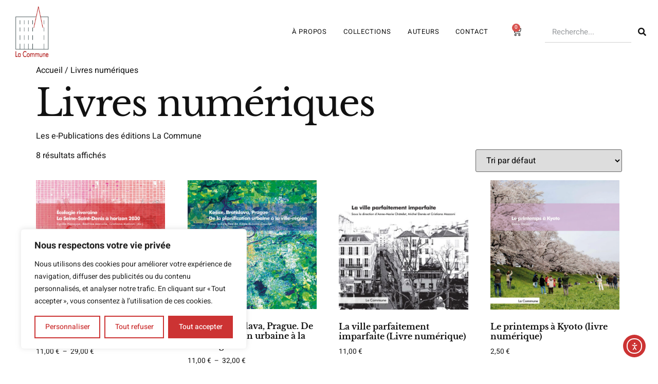

--- FILE ---
content_type: text/css
request_url: https://editionslacommune.fr/wp-content/uploads/elementor/css/post-2892.css?ver=1769126630
body_size: 682
content:
.elementor-2892 .elementor-element.elementor-element-10643ff2 > .elementor-container > .elementor-column > .elementor-widget-wrap{align-content:center;align-items:center;}.elementor-2892 .elementor-element.elementor-element-300a5441{text-align:start;}.elementor-2892 .elementor-element.elementor-element-300a5441 img{width:61%;}.elementor-2892 .elementor-element.elementor-element-36f04b21 .elementor-menu-toggle{margin:0 auto;}.elementor-2892 .elementor-element.elementor-element-36f04b21 .elementor-nav-menu .elementor-item{font-family:var( --e-global-typography-520c191-font-family ), Sans-serif;font-size:var( --e-global-typography-520c191-font-size );font-weight:var( --e-global-typography-520c191-font-weight );text-transform:var( --e-global-typography-520c191-text-transform );letter-spacing:var( --e-global-typography-520c191-letter-spacing );}.elementor-2892 .elementor-element.elementor-element-36f04b21 .elementor-nav-menu--main .elementor-item{color:var( --e-global-color-dea41e4 );fill:var( --e-global-color-dea41e4 );padding-left:0px;padding-right:0px;padding-top:16px;padding-bottom:16px;}.elementor-2892 .elementor-element.elementor-element-36f04b21 .elementor-nav-menu--main .elementor-item:hover,
					.elementor-2892 .elementor-element.elementor-element-36f04b21 .elementor-nav-menu--main .elementor-item.elementor-item-active,
					.elementor-2892 .elementor-element.elementor-element-36f04b21 .elementor-nav-menu--main .elementor-item.highlighted,
					.elementor-2892 .elementor-element.elementor-element-36f04b21 .elementor-nav-menu--main .elementor-item:focus{color:var( --e-global-color-a185853 );fill:var( --e-global-color-a185853 );}.elementor-2892 .elementor-element.elementor-element-36f04b21 .elementor-nav-menu--main .elementor-item.elementor-item-active{color:var( --e-global-color-a185853 );}.elementor-2892 .elementor-element.elementor-element-36f04b21{--e-nav-menu-horizontal-menu-item-margin:calc( 32px / 2 );}.elementor-2892 .elementor-element.elementor-element-36f04b21 .elementor-nav-menu--main:not(.elementor-nav-menu--layout-horizontal) .elementor-nav-menu > li:not(:last-child){margin-bottom:32px;}.elementor-2892 .elementor-element.elementor-element-36f04b21 .elementor-nav-menu--dropdown a, .elementor-2892 .elementor-element.elementor-element-36f04b21 .elementor-menu-toggle{color:var( --e-global-color-dea41e4 );fill:var( --e-global-color-dea41e4 );}.elementor-2892 .elementor-element.elementor-element-36f04b21 .elementor-nav-menu--dropdown{background-color:var( --e-global-color-a291686 );}.elementor-2892 .elementor-element.elementor-element-36f04b21 .elementor-nav-menu--dropdown a:hover,
					.elementor-2892 .elementor-element.elementor-element-36f04b21 .elementor-nav-menu--dropdown a:focus,
					.elementor-2892 .elementor-element.elementor-element-36f04b21 .elementor-nav-menu--dropdown a.elementor-item-active,
					.elementor-2892 .elementor-element.elementor-element-36f04b21 .elementor-nav-menu--dropdown a.highlighted,
					.elementor-2892 .elementor-element.elementor-element-36f04b21 .elementor-menu-toggle:hover,
					.elementor-2892 .elementor-element.elementor-element-36f04b21 .elementor-menu-toggle:focus{color:var( --e-global-color-a185853 );}.elementor-2892 .elementor-element.elementor-element-36f04b21 .elementor-nav-menu--dropdown a:hover,
					.elementor-2892 .elementor-element.elementor-element-36f04b21 .elementor-nav-menu--dropdown a:focus,
					.elementor-2892 .elementor-element.elementor-element-36f04b21 .elementor-nav-menu--dropdown a.elementor-item-active,
					.elementor-2892 .elementor-element.elementor-element-36f04b21 .elementor-nav-menu--dropdown a.highlighted{background-color:var( --e-global-color-a291686 );}.elementor-2892 .elementor-element.elementor-element-36f04b21 .elementor-nav-menu--dropdown a.elementor-item-active{color:var( --e-global-color-a185853 );background-color:var( --e-global-color-a291686 );}.elementor-2892 .elementor-element.elementor-element-36f04b21 .elementor-nav-menu--dropdown .elementor-item, .elementor-2892 .elementor-element.elementor-element-36f04b21 .elementor-nav-menu--dropdown  .elementor-sub-item{font-family:var( --e-global-typography-520c191-font-family ), Sans-serif;font-size:var( --e-global-typography-520c191-font-size );font-weight:var( --e-global-typography-520c191-font-weight );text-transform:var( --e-global-typography-520c191-text-transform );letter-spacing:var( --e-global-typography-520c191-letter-spacing );}.elementor-2892 .elementor-element.elementor-element-36f04b21 .elementor-nav-menu--main .elementor-nav-menu--dropdown, .elementor-2892 .elementor-element.elementor-element-36f04b21 .elementor-nav-menu__container.elementor-nav-menu--dropdown{box-shadow:0px 5px 20px 0px rgba(0, 0, 0, 0.05);}.elementor-2892 .elementor-element.elementor-element-ec237fe{--main-alignment:center;--divider-style:solid;--subtotal-divider-style:solid;--elementor-remove-from-cart-button:none;--remove-from-cart-button:block;--toggle-button-icon-color:var( --e-global-color-dea41e4 );--toggle-button-background-color:var( --e-global-color-a291686 );--toggle-button-icon-hover-color:var( --e-global-color-a185853 );--toggle-button-hover-background-color:var( --e-global-color-a291686 );--toggle-button-border-width:0px;--toggle-icon-size:18px;--cart-border-style:none;--cart-footer-layout:1fr 1fr;--products-max-height-sidecart:calc(100vh - 240px);--products-max-height-minicart:calc(100vh - 385px);}.elementor-2892 .elementor-element.elementor-element-ec237fe .widget_shopping_cart_content{--subtotal-divider-left-width:0;--subtotal-divider-right-width:0;}.elementor-2892 .elementor-element.elementor-element-32f8ac8f .elementor-search-form__container{min-height:42px;}.elementor-2892 .elementor-element.elementor-element-32f8ac8f .elementor-search-form__submit{min-width:42px;--e-search-form-submit-text-color:var( --e-global-color-dea41e4 );background-color:var( --e-global-color-a291686 );}body:not(.rtl) .elementor-2892 .elementor-element.elementor-element-32f8ac8f .elementor-search-form__icon{padding-left:calc(42px / 3);}body.rtl .elementor-2892 .elementor-element.elementor-element-32f8ac8f .elementor-search-form__icon{padding-right:calc(42px / 3);}.elementor-2892 .elementor-element.elementor-element-32f8ac8f .elementor-search-form__input, .elementor-2892 .elementor-element.elementor-element-32f8ac8f.elementor-search-form--button-type-text .elementor-search-form__submit{padding-left:calc(42px / 3);padding-right:calc(42px / 3);}.elementor-2892 .elementor-element.elementor-element-32f8ac8f:not(.elementor-search-form--skin-full_screen) .elementor-search-form__container{border-radius:0px;}.elementor-2892 .elementor-element.elementor-element-32f8ac8f.elementor-search-form--skin-full_screen input[type="search"].elementor-search-form__input{border-radius:0px;}.elementor-2892 .elementor-element.elementor-element-32f8ac8f .elementor-search-form__submit:hover{--e-search-form-submit-text-color:var( --e-global-color-a185853 );}.elementor-2892 .elementor-element.elementor-element-32f8ac8f .elementor-search-form__submit:focus{--e-search-form-submit-text-color:var( --e-global-color-a185853 );}@media(max-width:1024px){.elementor-2892 .elementor-element.elementor-element-25ba3fd3 > .elementor-element-populated{padding:0px 0px 0px 0px;}.elementor-2892 .elementor-element.elementor-element-36f04b21 .elementor-nav-menu .elementor-item{font-size:var( --e-global-typography-520c191-font-size );letter-spacing:var( --e-global-typography-520c191-letter-spacing );}.elementor-2892 .elementor-element.elementor-element-36f04b21 .elementor-nav-menu--dropdown .elementor-item, .elementor-2892 .elementor-element.elementor-element-36f04b21 .elementor-nav-menu--dropdown  .elementor-sub-item{font-size:var( --e-global-typography-520c191-font-size );letter-spacing:var( --e-global-typography-520c191-letter-spacing );}.elementor-2892 .elementor-element.elementor-element-ec237fe{--toggle-icon-padding:5px 5px 5px 5px;}}@media(min-width:768px){.elementor-2892 .elementor-element.elementor-element-49f49977{width:15%;}.elementor-2892 .elementor-element.elementor-element-25ba3fd3{width:60%;}.elementor-2892 .elementor-element.elementor-element-49c23a55{width:7%;}.elementor-2892 .elementor-element.elementor-element-1354dde2{width:18%;}}@media(max-width:1024px) and (min-width:768px){.elementor-2892 .elementor-element.elementor-element-49f49977{width:59%;}.elementor-2892 .elementor-element.elementor-element-25ba3fd3{width:6%;}.elementor-2892 .elementor-element.elementor-element-1354dde2{width:28%;}}@media(max-width:767px){.elementor-2892 .elementor-element.elementor-element-49f49977{width:60%;}.elementor-2892 .elementor-element.elementor-element-25ba3fd3{width:20%;}.elementor-2892 .elementor-element.elementor-element-36f04b21 .elementor-nav-menu .elementor-item{font-size:var( --e-global-typography-520c191-font-size );letter-spacing:var( --e-global-typography-520c191-letter-spacing );}.elementor-2892 .elementor-element.elementor-element-36f04b21 .elementor-nav-menu--dropdown .elementor-item, .elementor-2892 .elementor-element.elementor-element-36f04b21 .elementor-nav-menu--dropdown  .elementor-sub-item{font-size:var( --e-global-typography-520c191-font-size );letter-spacing:var( --e-global-typography-520c191-letter-spacing );}.elementor-2892 .elementor-element.elementor-element-49c23a55{width:20%;}.elementor-2892 .elementor-element.elementor-element-ec237fe{--toggle-icon-padding:5px 5px 5px 5px;}}

--- FILE ---
content_type: text/css
request_url: https://editionslacommune.fr/wp-content/uploads/elementor/css/post-2899.css?ver=1769126630
body_size: 1299
content:
.elementor-2899 .elementor-element.elementor-element-88cc1cf:not(.elementor-motion-effects-element-type-background), .elementor-2899 .elementor-element.elementor-element-88cc1cf > .elementor-motion-effects-container > .elementor-motion-effects-layer{background-color:var( --e-global-color-6dda9ac );}.elementor-2899 .elementor-element.elementor-element-88cc1cf{transition:background 0.3s, border 0.3s, border-radius 0.3s, box-shadow 0.3s;padding:1em 1em 1em 1em;}.elementor-2899 .elementor-element.elementor-element-88cc1cf > .elementor-background-overlay{transition:background 0.3s, border-radius 0.3s, opacity 0.3s;}.elementor-2899 .elementor-element.elementor-element-63023bfd > .elementor-element-populated{padding:10px 20px 10px 20px;}.elementor-2899 .elementor-element.elementor-element-5dcf2fef > .elementor-container > .elementor-column > .elementor-widget-wrap{align-content:center;align-items:center;}.elementor-2899 .elementor-element.elementor-element-5dcf2fef{padding:0em 0em 0em 0em;}.elementor-2899 .elementor-element.elementor-element-158aa5f7 > .elementor-element-populated{padding:1em 1em 1em 1em;}.elementor-2899 .elementor-element.elementor-element-5ec1d761 .elementor-icon-wrapper{text-align:center;}.elementor-2899 .elementor-element.elementor-element-5ec1d761.elementor-view-stacked .elementor-icon{background-color:var( --e-global-color-a185853 );}.elementor-2899 .elementor-element.elementor-element-5ec1d761.elementor-view-framed .elementor-icon, .elementor-2899 .elementor-element.elementor-element-5ec1d761.elementor-view-default .elementor-icon{color:var( --e-global-color-a185853 );border-color:var( --e-global-color-a185853 );}.elementor-2899 .elementor-element.elementor-element-5ec1d761.elementor-view-framed .elementor-icon, .elementor-2899 .elementor-element.elementor-element-5ec1d761.elementor-view-default .elementor-icon svg{fill:var( --e-global-color-a185853 );}.elementor-2899 .elementor-element.elementor-element-3d6dfbd1 > .elementor-widget-wrap > .elementor-widget:not(.elementor-widget__width-auto):not(.elementor-widget__width-initial):not(:last-child):not(.elementor-absolute){margin-block-end:5px;}.elementor-2899 .elementor-element.elementor-element-3d6dfbd1 > .elementor-element-populated{padding:1em 1em 1em 1em;}.elementor-2899 .elementor-element.elementor-element-85759cc .elementor-heading-title{color:var( --e-global-color-a291686 );}.elementor-2899 .elementor-element.elementor-element-102f4518 .elementor-heading-title{color:var( --e-global-color-a291686 );}.elementor-2899 .elementor-element.elementor-element-19013d7f > .elementor-element-populated{border-style:solid;border-width:0px 0px 0px 1px;border-color:#2B2B2B;padding:10px 20px 10px 20px;}.elementor-2899 .elementor-element.elementor-element-6264dafe > .elementor-container > .elementor-column > .elementor-widget-wrap{align-content:center;align-items:center;}.elementor-2899 .elementor-element.elementor-element-6264dafe{padding:0em 0em 0em 0em;}.elementor-2899 .elementor-element.elementor-element-1b9b57b1 > .elementor-element-populated{padding:1em 1em 1em 1em;}.elementor-2899 .elementor-element.elementor-element-2bdc9e0c .elementor-icon-wrapper{text-align:center;}.elementor-2899 .elementor-element.elementor-element-2bdc9e0c.elementor-view-stacked .elementor-icon{background-color:var( --e-global-color-a185853 );}.elementor-2899 .elementor-element.elementor-element-2bdc9e0c.elementor-view-framed .elementor-icon, .elementor-2899 .elementor-element.elementor-element-2bdc9e0c.elementor-view-default .elementor-icon{color:var( --e-global-color-a185853 );border-color:var( --e-global-color-a185853 );}.elementor-2899 .elementor-element.elementor-element-2bdc9e0c.elementor-view-framed .elementor-icon, .elementor-2899 .elementor-element.elementor-element-2bdc9e0c.elementor-view-default .elementor-icon svg{fill:var( --e-global-color-a185853 );}.elementor-2899 .elementor-element.elementor-element-5750604a > .elementor-widget-wrap > .elementor-widget:not(.elementor-widget__width-auto):not(.elementor-widget__width-initial):not(:last-child):not(.elementor-absolute){margin-block-end:5px;}.elementor-2899 .elementor-element.elementor-element-5750604a > .elementor-element-populated{padding:1em 1em 1em 1em;}.elementor-2899 .elementor-element.elementor-element-7210cda3 .elementor-heading-title{color:var( --e-global-color-a291686 );}.elementor-2899 .elementor-element.elementor-element-6c35847a .elementor-heading-title{color:var( --e-global-color-a291686 );}.elementor-2899 .elementor-element.elementor-element-33c7376e:not(.elementor-motion-effects-element-type-background), .elementor-2899 .elementor-element.elementor-element-33c7376e > .elementor-motion-effects-container > .elementor-motion-effects-layer{background-color:var( --e-global-color-308e809 );}.elementor-2899 .elementor-element.elementor-element-33c7376e{transition:background 0.3s, border 0.3s, border-radius 0.3s, box-shadow 0.3s;padding:5em 0em 2em 0em;}.elementor-2899 .elementor-element.elementor-element-33c7376e > .elementor-background-overlay{transition:background 0.3s, border-radius 0.3s, opacity 0.3s;}.elementor-2899 .elementor-element.elementor-element-8d5adf5{margin-top:0em;margin-bottom:3em;}.elementor-2899 .elementor-element.elementor-element-3466b3a7 > .elementor-element-populated{padding:2em 2em 2em 2em;}.elementor-2899 .elementor-element.elementor-element-68872cd6{text-align:start;}.elementor-2899 .elementor-element.elementor-element-68872cd6 img{width:42%;}.elementor-2899 .elementor-element.elementor-element-101579ba > .elementor-element-populated{border-style:solid;border-width:0px 0px 0px 1px;border-color:var( --e-global-color-91455cb );padding:2em 2em 2em 2em;}.elementor-2899 .elementor-element.elementor-element-25ecc2a3 .elementor-icon-list-items:not(.elementor-inline-items) .elementor-icon-list-item:not(:last-child){padding-block-end:calc(6px/2);}.elementor-2899 .elementor-element.elementor-element-25ecc2a3 .elementor-icon-list-items:not(.elementor-inline-items) .elementor-icon-list-item:not(:first-child){margin-block-start:calc(6px/2);}.elementor-2899 .elementor-element.elementor-element-25ecc2a3 .elementor-icon-list-items.elementor-inline-items .elementor-icon-list-item{margin-inline:calc(6px/2);}.elementor-2899 .elementor-element.elementor-element-25ecc2a3 .elementor-icon-list-items.elementor-inline-items{margin-inline:calc(-6px/2);}.elementor-2899 .elementor-element.elementor-element-25ecc2a3 .elementor-icon-list-items.elementor-inline-items .elementor-icon-list-item:after{inset-inline-end:calc(-6px/2);}.elementor-2899 .elementor-element.elementor-element-25ecc2a3 .elementor-icon-list-icon i{transition:color 0.3s;}.elementor-2899 .elementor-element.elementor-element-25ecc2a3 .elementor-icon-list-icon svg{transition:fill 0.3s;}.elementor-2899 .elementor-element.elementor-element-25ecc2a3{--e-icon-list-icon-size:14px;--icon-vertical-offset:0px;}.elementor-2899 .elementor-element.elementor-element-25ecc2a3 .elementor-icon-list-text{transition:color 0.3s;}.elementor-2899 .elementor-element.elementor-element-1fa03261 > .elementor-element-populated{border-style:solid;border-width:0px 0px 0px 1px;border-color:var( --e-global-color-91455cb );padding:2em 2em 2em 2em;}.elementor-2899 .elementor-element.elementor-element-37c05741 .elementor-icon-list-items:not(.elementor-inline-items) .elementor-icon-list-item:not(:last-child){padding-block-end:calc(6px/2);}.elementor-2899 .elementor-element.elementor-element-37c05741 .elementor-icon-list-items:not(.elementor-inline-items) .elementor-icon-list-item:not(:first-child){margin-block-start:calc(6px/2);}.elementor-2899 .elementor-element.elementor-element-37c05741 .elementor-icon-list-items.elementor-inline-items .elementor-icon-list-item{margin-inline:calc(6px/2);}.elementor-2899 .elementor-element.elementor-element-37c05741 .elementor-icon-list-items.elementor-inline-items{margin-inline:calc(-6px/2);}.elementor-2899 .elementor-element.elementor-element-37c05741 .elementor-icon-list-items.elementor-inline-items .elementor-icon-list-item:after{inset-inline-end:calc(-6px/2);}.elementor-2899 .elementor-element.elementor-element-37c05741 .elementor-icon-list-icon i{transition:color 0.3s;}.elementor-2899 .elementor-element.elementor-element-37c05741 .elementor-icon-list-icon svg{transition:fill 0.3s;}.elementor-2899 .elementor-element.elementor-element-37c05741{--e-icon-list-icon-size:14px;--icon-vertical-offset:0px;}.elementor-2899 .elementor-element.elementor-element-37c05741 .elementor-icon-list-text{transition:color 0.3s;}.elementor-2899 .elementor-element.elementor-element-4a263564 > .elementor-element-populated{border-style:solid;border-width:0px 0px 0px 1px;border-color:var( --e-global-color-91455cb );padding:2em 2em 2em 2em;}.elementor-2899 .elementor-element.elementor-element-31781389 .elementor-field-group{padding-right:calc( 0px/2 );padding-left:calc( 0px/2 );margin-bottom:10px;}.elementor-2899 .elementor-element.elementor-element-31781389 .elementor-form-fields-wrapper{margin-left:calc( -0px/2 );margin-right:calc( -0px/2 );margin-bottom:-10px;}.elementor-2899 .elementor-element.elementor-element-31781389 .elementor-field-group.recaptcha_v3-bottomleft, .elementor-2899 .elementor-element.elementor-element-31781389 .elementor-field-group.recaptcha_v3-bottomright{margin-bottom:0;}body.rtl .elementor-2899 .elementor-element.elementor-element-31781389 .elementor-labels-inline .elementor-field-group > label{padding-left:0px;}body:not(.rtl) .elementor-2899 .elementor-element.elementor-element-31781389 .elementor-labels-inline .elementor-field-group > label{padding-right:0px;}body .elementor-2899 .elementor-element.elementor-element-31781389 .elementor-labels-above .elementor-field-group > label{padding-bottom:0px;}.elementor-2899 .elementor-element.elementor-element-31781389 .elementor-field-type-html{padding-bottom:0px;}.elementor-2899 .elementor-element.elementor-element-31781389 .elementor-field-group .elementor-field:not(.elementor-select-wrapper){background-color:#ffffff;}.elementor-2899 .elementor-element.elementor-element-31781389 .elementor-field-group .elementor-select-wrapper select{background-color:#ffffff;}.elementor-2899 .elementor-element.elementor-element-31781389 .e-form__buttons__wrapper__button-next{color:#ffffff;}.elementor-2899 .elementor-element.elementor-element-31781389 .elementor-button[type="submit"]{color:#ffffff;}.elementor-2899 .elementor-element.elementor-element-31781389 .elementor-button[type="submit"] svg *{fill:#ffffff;}.elementor-2899 .elementor-element.elementor-element-31781389 .e-form__buttons__wrapper__button-previous{color:#ffffff;}.elementor-2899 .elementor-element.elementor-element-31781389 .e-form__buttons__wrapper__button-next:hover{color:#ffffff;}.elementor-2899 .elementor-element.elementor-element-31781389 .elementor-button[type="submit"]:hover{color:#ffffff;}.elementor-2899 .elementor-element.elementor-element-31781389 .elementor-button[type="submit"]:hover svg *{fill:#ffffff;}.elementor-2899 .elementor-element.elementor-element-31781389 .e-form__buttons__wrapper__button-previous:hover{color:#ffffff;}.elementor-2899 .elementor-element.elementor-element-31781389{--e-form-steps-indicators-spacing:20px;--e-form-steps-indicator-padding:30px;--e-form-steps-indicator-inactive-secondary-color:#ffffff;--e-form-steps-indicator-active-secondary-color:#ffffff;--e-form-steps-indicator-completed-secondary-color:#ffffff;--e-form-steps-divider-width:1px;--e-form-steps-divider-gap:10px;}.elementor-2899 .elementor-element.elementor-element-ad268d2 .elementor-icon-list-items:not(.elementor-inline-items) .elementor-icon-list-item:not(:last-child){padding-block-end:calc(32px/2);}.elementor-2899 .elementor-element.elementor-element-ad268d2 .elementor-icon-list-items:not(.elementor-inline-items) .elementor-icon-list-item:not(:first-child){margin-block-start:calc(32px/2);}.elementor-2899 .elementor-element.elementor-element-ad268d2 .elementor-icon-list-items.elementor-inline-items .elementor-icon-list-item{margin-inline:calc(32px/2);}.elementor-2899 .elementor-element.elementor-element-ad268d2 .elementor-icon-list-items.elementor-inline-items{margin-inline:calc(-32px/2);}.elementor-2899 .elementor-element.elementor-element-ad268d2 .elementor-icon-list-items.elementor-inline-items .elementor-icon-list-item:after{inset-inline-end:calc(-32px/2);}.elementor-2899 .elementor-element.elementor-element-ad268d2 .elementor-icon-list-icon i{transition:color 0.3s;}.elementor-2899 .elementor-element.elementor-element-ad268d2 .elementor-icon-list-icon svg{transition:fill 0.3s;}.elementor-2899 .elementor-element.elementor-element-ad268d2{--e-icon-list-icon-size:14px;--icon-vertical-offset:0px;}.elementor-2899 .elementor-element.elementor-element-ad268d2 .elementor-icon-list-item > .elementor-icon-list-text, .elementor-2899 .elementor-element.elementor-element-ad268d2 .elementor-icon-list-item > a{font-family:var( --e-global-typography-112b6c4-font-family ), Sans-serif;font-size:var( --e-global-typography-112b6c4-font-size );font-weight:var( --e-global-typography-112b6c4-font-weight );}.elementor-2899 .elementor-element.elementor-element-ad268d2 .elementor-icon-list-text{transition:color 0.3s;}.elementor-2899 .elementor-element.elementor-element-58c1f0fd{text-align:center;}.elementor-2899 .elementor-element.elementor-element-58c1f0fd .elementor-heading-title{font-family:var( --e-global-typography-112b6c4-font-family ), Sans-serif;font-size:var( --e-global-typography-112b6c4-font-size );font-weight:var( --e-global-typography-112b6c4-font-weight );}.elementor-2899 .elementor-element.elementor-element-79db593a{--grid-template-columns:repeat(0, auto);--icon-size:16px;--grid-column-gap:5px;--grid-row-gap:0px;}.elementor-2899 .elementor-element.elementor-element-79db593a .elementor-widget-container{text-align:center;}.elementor-2899 .elementor-element.elementor-element-79db593a .elementor-social-icon{background-color:#02010100;}.elementor-2899 .elementor-element.elementor-element-79db593a .elementor-social-icon i{color:var( --e-global-color-dea41e4 );}.elementor-2899 .elementor-element.elementor-element-79db593a .elementor-social-icon svg{fill:var( --e-global-color-dea41e4 );}.elementor-2899 .elementor-element.elementor-element-79db593a .elementor-social-icon:hover i{color:var( --e-global-color-a185853 );}.elementor-2899 .elementor-element.elementor-element-79db593a .elementor-social-icon:hover svg{fill:var( --e-global-color-a185853 );}@media(max-width:1024px){.elementor-2899 .elementor-element.elementor-element-63023bfd > .elementor-element-populated{padding:0px 0px 0px 0px;}.elementor-2899 .elementor-element.elementor-element-19013d7f > .elementor-element-populated{padding:0px 0px 0px 0px;}.elementor-2899 .elementor-element.elementor-element-8d5adf5{margin-top:0em;margin-bottom:1em;}.elementor-2899 .elementor-element.elementor-element-4a263564.elementor-column > .elementor-widget-wrap{justify-content:center;}.elementor-2899 .elementor-element.elementor-element-4a263564 > .elementor-element-populated{border-width:0px 0px 0px 0px;}.elementor-2899 .elementor-element.elementor-element-2e621628{text-align:center;}.elementor-2899 .elementor-element.elementor-element-3209c251{text-align:center;}.elementor-2899 .elementor-element.elementor-element-31781389{width:var( --container-widget-width, 350px );max-width:350px;--container-widget-width:350px;--container-widget-flex-grow:0;}.elementor-2899 .elementor-element.elementor-element-ad268d2 .elementor-icon-list-item > .elementor-icon-list-text, .elementor-2899 .elementor-element.elementor-element-ad268d2 .elementor-icon-list-item > a{font-size:var( --e-global-typography-112b6c4-font-size );}.elementor-2899 .elementor-element.elementor-element-58c1f0fd .elementor-heading-title{font-size:var( --e-global-typography-112b6c4-font-size );}}@media(max-width:767px){.elementor-2899 .elementor-element.elementor-element-63023bfd > .elementor-element-populated{padding:1em 1em 1em 1em;}.elementor-2899 .elementor-element.elementor-element-158aa5f7{width:30%;}.elementor-2899 .elementor-element.elementor-element-3d6dfbd1{width:70%;}.elementor-2899 .elementor-element.elementor-element-19013d7f > .elementor-element-populated{border-width:0px 0px 0px 0px;padding:1em 1em 1em 1em;}.elementor-2899 .elementor-element.elementor-element-1b9b57b1{width:30%;}.elementor-2899 .elementor-element.elementor-element-5750604a{width:70%;}.elementor-2899 .elementor-element.elementor-element-33c7376e{padding:0em 0em 0em 0em;}.elementor-2899 .elementor-element.elementor-element-68872cd6{text-align:center;}.elementor-2899 .elementor-element.elementor-element-626c1f4{text-align:center;}.elementor-2899 .elementor-element.elementor-element-101579ba > .elementor-element-populated{border-width:0px 0px 0px 0px;}.elementor-2899 .elementor-element.elementor-element-532a3405{text-align:center;}.elementor-2899 .elementor-element.elementor-element-1fa03261 > .elementor-element-populated{border-width:0px 0px 0px 0px;}.elementor-2899 .elementor-element.elementor-element-50ee7a4{text-align:center;}.elementor-2899 .elementor-element.elementor-element-4a263564 > .elementor-element-populated{border-width:0px 0px 0px 0px;}.elementor-2899 .elementor-element.elementor-element-ad268d2 .elementor-icon-list-item > .elementor-icon-list-text, .elementor-2899 .elementor-element.elementor-element-ad268d2 .elementor-icon-list-item > a{font-size:var( --e-global-typography-112b6c4-font-size );}.elementor-2899 .elementor-element.elementor-element-58c1f0fd .elementor-heading-title{font-size:var( --e-global-typography-112b6c4-font-size );}}@media(min-width:768px){.elementor-2899 .elementor-element.elementor-element-158aa5f7{width:15%;}.elementor-2899 .elementor-element.elementor-element-3d6dfbd1{width:85%;}.elementor-2899 .elementor-element.elementor-element-1b9b57b1{width:15%;}.elementor-2899 .elementor-element.elementor-element-5750604a{width:85%;}.elementor-2899 .elementor-element.elementor-element-3466b3a7{width:30%;}.elementor-2899 .elementor-element.elementor-element-101579ba{width:20%;}.elementor-2899 .elementor-element.elementor-element-1fa03261{width:20%;}.elementor-2899 .elementor-element.elementor-element-4a263564{width:30%;}}@media(max-width:1024px) and (min-width:768px){.elementor-2899 .elementor-element.elementor-element-158aa5f7{width:25%;}.elementor-2899 .elementor-element.elementor-element-3d6dfbd1{width:75%;}.elementor-2899 .elementor-element.elementor-element-1b9b57b1{width:25%;}.elementor-2899 .elementor-element.elementor-element-5750604a{width:75%;}.elementor-2899 .elementor-element.elementor-element-3466b3a7{width:40%;}.elementor-2899 .elementor-element.elementor-element-101579ba{width:30%;}.elementor-2899 .elementor-element.elementor-element-1fa03261{width:30%;}.elementor-2899 .elementor-element.elementor-element-4a263564{width:100%;}}